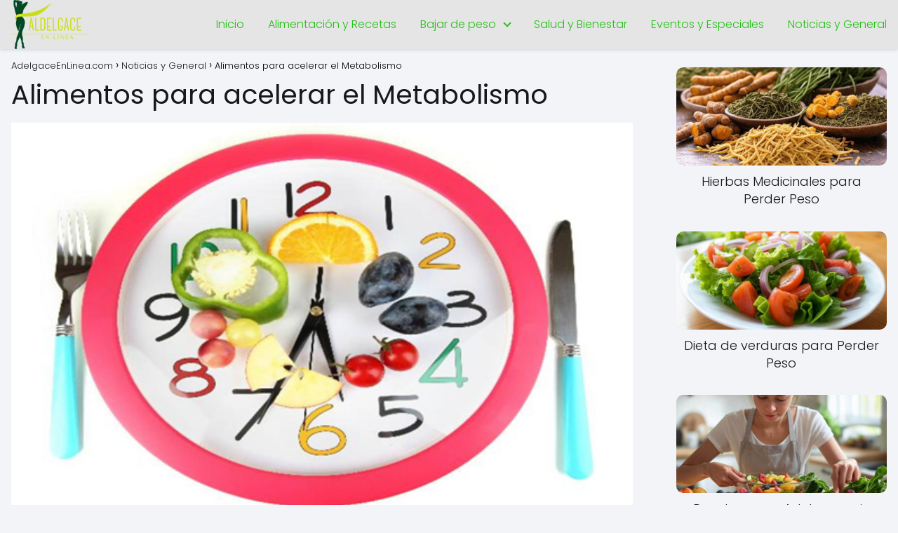

--- FILE ---
content_type: text/html; charset=UTF-8
request_url: https://adelgaceenlinea.com/alimentos-para-acelerar-el-metabolismo/
body_size: 14271
content:
<!DOCTYPE html>

<html lang="es" >
	
<head>
	
<meta charset="UTF-8">
<meta name="viewport" content="width=device-width, initial-scale=1.0, maximum-scale=2.0">
<meta name='robots' content='index, follow, max-image-preview:large, max-snippet:-1, max-video-preview:-1' />

	<!-- This site is optimized with the Yoast SEO plugin v26.7 - https://yoast.com/wordpress/plugins/seo/ -->
	<title>Alimentos para acelerar el Metabolismo</title>
	<link rel="canonical" href="https://adelgaceenlinea.com/alimentos-para-acelerar-el-metabolismo/" />
	<meta property="og:locale" content="es_ES" />
	<meta property="og:type" content="article" />
	<meta property="og:title" content="Alimentos para acelerar el Metabolismo" />
	<meta property="og:description" content="Alimentos para acelerar el Metabolismo – El metabolismo lento en las personas&hellip;" />
	<meta property="og:url" content="https://adelgaceenlinea.com/alimentos-para-acelerar-el-metabolismo/" />
	<meta property="og:site_name" content="AdelgaceEnLinea.com" />
	<meta property="article:published_time" content="2018-07-18T15:30:26+00:00" />
	<meta property="article:modified_time" content="2018-07-24T15:36:26+00:00" />
	<meta property="og:image" content="https://adelgaceenlinea.com/wp-content/uploads/Alimentos-para-acelerar-el-Metabolismo-.png" />
	<meta property="og:image:width" content="550" />
	<meta property="og:image:height" content="351" />
	<meta property="og:image:type" content="image/png" />
	<meta name="author" content="ValeNieto" />
	<meta name="twitter:card" content="summary_large_image" />
	<meta name="twitter:label1" content="Escrito por" />
	<meta name="twitter:data1" content="ValeNieto" />
	<meta name="twitter:label2" content="Tiempo de lectura" />
	<meta name="twitter:data2" content="3 minutos" />
	<script type="application/ld+json" class="yoast-schema-graph">{"@context":"https://schema.org","@graph":[{"@type":"Article","@id":"https://adelgaceenlinea.com/alimentos-para-acelerar-el-metabolismo/#article","isPartOf":{"@id":"https://adelgaceenlinea.com/alimentos-para-acelerar-el-metabolismo/"},"author":{"name":"ValeNieto","@id":"https://www.adelgaceenlinea.com/#/schema/person/72fb19bbebb9d0f5575a68ce77a72399"},"headline":"Alimentos para acelerar el Metabolismo","datePublished":"2018-07-18T15:30:26+00:00","dateModified":"2018-07-24T15:36:26+00:00","mainEntityOfPage":{"@id":"https://adelgaceenlinea.com/alimentos-para-acelerar-el-metabolismo/"},"wordCount":548,"commentCount":0,"publisher":{"@id":"https://www.adelgaceenlinea.com/#organization"},"image":{"@id":"https://adelgaceenlinea.com/alimentos-para-acelerar-el-metabolismo/#primaryimage"},"thumbnailUrl":"https://adelgaceenlinea.com/wp-content/uploads/Alimentos-para-acelerar-el-Metabolismo-.png","keywords":["adelgazar rapido"],"articleSection":["Alimentación y Recetas","Noticias y General","Salud y Bienestar"],"inLanguage":"es","potentialAction":[{"@type":"CommentAction","name":"Comment","target":["https://adelgaceenlinea.com/alimentos-para-acelerar-el-metabolismo/#respond"]}]},{"@type":"WebPage","@id":"https://adelgaceenlinea.com/alimentos-para-acelerar-el-metabolismo/","url":"https://adelgaceenlinea.com/alimentos-para-acelerar-el-metabolismo/","name":"Alimentos para acelerar el Metabolismo","isPartOf":{"@id":"https://www.adelgaceenlinea.com/#website"},"primaryImageOfPage":{"@id":"https://adelgaceenlinea.com/alimentos-para-acelerar-el-metabolismo/#primaryimage"},"image":{"@id":"https://adelgaceenlinea.com/alimentos-para-acelerar-el-metabolismo/#primaryimage"},"thumbnailUrl":"https://adelgaceenlinea.com/wp-content/uploads/Alimentos-para-acelerar-el-Metabolismo-.png","datePublished":"2018-07-18T15:30:26+00:00","dateModified":"2018-07-24T15:36:26+00:00","inLanguage":"es","potentialAction":[{"@type":"ReadAction","target":["https://adelgaceenlinea.com/alimentos-para-acelerar-el-metabolismo/"]}]},{"@type":"ImageObject","inLanguage":"es","@id":"https://adelgaceenlinea.com/alimentos-para-acelerar-el-metabolismo/#primaryimage","url":"https://adelgaceenlinea.com/wp-content/uploads/Alimentos-para-acelerar-el-Metabolismo-.png","contentUrl":"https://adelgaceenlinea.com/wp-content/uploads/Alimentos-para-acelerar-el-Metabolismo-.png","width":550,"height":351},{"@type":"WebSite","@id":"https://www.adelgaceenlinea.com/#website","url":"https://www.adelgaceenlinea.com/","name":"Adelgace en Linea","description":"Transforma tu vida, adelgaza hoy","publisher":{"@id":"https://www.adelgaceenlinea.com/#organization"},"alternateName":"adelgaceenlinea.com","potentialAction":[{"@type":"SearchAction","target":{"@type":"EntryPoint","urlTemplate":"https://www.adelgaceenlinea.com/?s={search_term_string}"},"query-input":{"@type":"PropertyValueSpecification","valueRequired":true,"valueName":"search_term_string"}}],"inLanguage":"es"},{"@type":"Organization","@id":"https://www.adelgaceenlinea.com/#organization","name":"Adelgace en Linea","url":"https://www.adelgaceenlinea.com/","logo":{"@type":"ImageObject","inLanguage":"es","@id":"https://www.adelgaceenlinea.com/#/schema/logo/image/","url":"https://adelgaceenlinea.com/wp-content/uploads/Logo-Adelgace-en-Linea-Yoast.jpg","contentUrl":"https://adelgaceenlinea.com/wp-content/uploads/Logo-Adelgace-en-Linea-Yoast.jpg","width":1200,"height":675,"caption":"Adelgace en Linea"},"image":{"@id":"https://www.adelgaceenlinea.com/#/schema/logo/image/"}},{"@type":"Person","@id":"https://www.adelgaceenlinea.com/#/schema/person/72fb19bbebb9d0f5575a68ce77a72399","name":"ValeNieto","image":{"@type":"ImageObject","inLanguage":"es","@id":"https://www.adelgaceenlinea.com/#/schema/person/image/","url":"https://secure.gravatar.com/avatar/baa103f18c2112af205cf9d52a3287abf4839d4f757e96269253e01d2e2bec5e?s=96&d=wavatar&r=g","contentUrl":"https://secure.gravatar.com/avatar/baa103f18c2112af205cf9d52a3287abf4839d4f757e96269253e01d2e2bec5e?s=96&d=wavatar&r=g","caption":"ValeNieto"},"sameAs":["http://www.adelgaceeenlinea.com"],"url":"https://adelgaceenlinea.com/author/valenieto/"}]}</script>
	<!-- / Yoast SEO plugin. -->


<link rel='dns-prefetch' href='//www.googletagmanager.com' />
<link rel="alternate" type="application/rss+xml" title="AdelgaceEnLinea.com &raquo; Feed" href="https://adelgaceenlinea.com/feed/" />
<link rel="alternate" type="application/rss+xml" title="AdelgaceEnLinea.com &raquo; Feed de los comentarios" href="https://adelgaceenlinea.com/comments/feed/" />
<link rel="alternate" type="application/rss+xml" title="AdelgaceEnLinea.com &raquo; Comentario Alimentos para acelerar el Metabolismo del feed" href="https://adelgaceenlinea.com/alimentos-para-acelerar-el-metabolismo/feed/" />
<link rel="alternate" title="oEmbed (JSON)" type="application/json+oembed" href="https://adelgaceenlinea.com/wp-json/oembed/1.0/embed?url=https%3A%2F%2Fadelgaceenlinea.com%2Falimentos-para-acelerar-el-metabolismo%2F" />
<link rel="alternate" title="oEmbed (XML)" type="text/xml+oembed" href="https://adelgaceenlinea.com/wp-json/oembed/1.0/embed?url=https%3A%2F%2Fadelgaceenlinea.com%2Falimentos-para-acelerar-el-metabolismo%2F&#038;format=xml" />
<style id='wp-img-auto-sizes-contain-inline-css' type='text/css'>
img:is([sizes=auto i],[sizes^="auto," i]){contain-intrinsic-size:3000px 1500px}
/*# sourceURL=wp-img-auto-sizes-contain-inline-css */
</style>

<style id='classic-theme-styles-inline-css' type='text/css'>
/*! This file is auto-generated */
.wp-block-button__link{color:#fff;background-color:#32373c;border-radius:9999px;box-shadow:none;text-decoration:none;padding:calc(.667em + 2px) calc(1.333em + 2px);font-size:1.125em}.wp-block-file__button{background:#32373c;color:#fff;text-decoration:none}
/*# sourceURL=/wp-includes/css/classic-themes.min.css */
</style>
<link rel='stylesheet' id='asap-style-css' href='https://adelgaceenlinea.com/wp-content/themes/adelgaceenlinea/assets/css/main.min.css?ver=02140425' type='text/css' media='all' />
<style id='asap-style-inline-css' type='text/css'>
body {font-family: 'Poppins', sans-serif !important;background: #F3F4F8;font-weight: 300 !important;}h1,h2,h3,h4,h5,h6 {font-family: 'Poppins', sans-serif !important;font-weight: 400;line-height: 1.3;}h1 {color:#181818}h2,h5,h6{color:#181818}h3{color:#181818}h4{color:#181818}.home-categories .article-loop:hover h3,.home-categories .article-loop:hover p {color:#181818 !important;}.grid-container .grid-item h2 {font-family: 'Poppins', sans-serif !important;font-weight: 700;font-size: 25px !important;line-height: 1.3;}.design-3 .grid-container .grid-item h2,.design-3 .grid-container .grid-item h2 {font-size: 25px !important;}.home-categories h2 {font-family: 'Poppins', sans-serif !important;font-weight: 700;font-size: calc(25px - 4px) !important;line-height: 1.3;}.home-categories .featured-post h3 {font-family: 'Poppins', sans-serif !important;font-weight: 700 !important;font-size: 25px !important;line-height: 1.3;}.home-categories .article-loop h3,.home-categories .regular-post h3 {font-family: 'Poppins', sans-serif !important;font-weight: 300 !important;}.home-categories .regular-post h3 {font-size: calc(18px - 1px) !important;}.home-categories .article-loop h3,.design-3 .home-categories .regular-post h3 {font-size: 18px !important;}.article-loop p,.article-loop h2,.article-loop h3,.article-loop h4,.article-loop span.entry-title, .related-posts p,.last-post-sidebar p,.woocommerce-loop-product__title {font-family: 'Poppins', sans-serif !important;font-size: 18px !important;font-weight: 300 !important;}.article-loop-featured p,.article-loop-featured h2,.article-loop-featured h3 {font-family: 'Poppins', sans-serif !important;font-size: 18px !important;font-weight: bold !important;}.article-loop .show-extract p,.article-loop .show-extract span {font-family: 'Poppins', sans-serif !important;font-weight: 300 !important;}.home-categories .content-area .show-extract p {font-size: calc(18px - 2px) !important;}a {color: #c8dd17;}.the-content .post-index span,.des-category .post-index span {font-size:18px;}.the-content .post-index li,.the-content .post-index a,.des-category .post-index li,.des-category .post-index a,.comment-respond > p > span > a,.asap-pros-cons-title span,.asap-pros-cons ul li span,.woocommerce #reviews #comments ol.commentlist li .comment-text p,.woocommerce #review_form #respond p,.woocommerce .comment-reply-title,.woocommerce form .form-row label, .woocommerce-page form .form-row label {font-size: calc(18px - 2px);}.content-tags a,.tagcloud a {border:1px solid #c8dd17;}.content-tags a:hover,.tagcloud a:hover {color: #c8dd1799;}p,.the-content ul li,.the-content ol li,.content-wc ul li.content-wc ol li {color: #181818;font-size: 18px;line-height: 1.6;}.comment-author cite,.primary-sidebar ul li a,.woocommerce ul.products li.product .price,span.asap-author,.content-cluster .show-extract span,.home-categories h2 a {color: #181818;}.comment-body p,#commentform input,#commentform textarea{font-size: calc(18px - 2px);}.social-title,.primary-sidebar ul li a {font-size: calc(18px - 3px);}.breadcrumb a,.breadcrumb span,.woocommerce .woocommerce-breadcrumb {font-size: calc(18px - 5px);}.content-footer p,.content-footer li,.content-footer .widget-bottom-area,.search-header input:not([type=submit]):not([type=radio]):not([type=checkbox]):not([type=file]) {font-size: calc(18px - 4px) !important;}.search-header input:not([type=submit]):not([type=radio]):not([type=checkbox]):not([type=file]) {border:1px solid #21c11326 !important;}h1 {font-size: 38px;}.archive .content-loop h1 {font-size: calc(38px - 2px);}.asap-hero h1 {font-size: 32px;}h2 {font-size: 32px;}h3 {font-size: 28px;}h4 {font-size: 23px;}.site-header,#cookiesbox {background: #e5e5e5;}.site-header-wc a span.count-number {border:1px solid #21c113;}.content-footer {background: #2471a3;}.comment-respond > p,.area-comentarios ol > p,.error404 .content-loop p + p,.search .content-loop .search-home + p {border-bottom:1px solid #c8dd17}.home-categories h2:after {background: #c8dd17}.pagination a,.nav-links a,.woocommerce #respond input#submit,.woocommerce a.button, .woocommerce button.button,.woocommerce input.button,.woocommerce #respond input#submit.alt,.woocommerce a.button.alt,.woocommerce button.button.alt,.woocommerce input.button.alt,.wpcf7-form input.wpcf7-submit,.woocommerce-pagination .page-numbers a,.woocommerce-pagination .page-numbers span {background: #c8dd17;color: #FFFFFF !important;}.woocommerce div.product .woocommerce-tabs ul.tabs li.active {border-bottom: 2px solid #c8dd17;}.pagination a:hover,.nav-links a:hover,.woocommerce-pagination .page-numbers a:hover,.woocommerce-pagination .page-numbers span:hover {background: #c8dd17B3;}.woocommerce-pagination .page-numbers .current {background: #F3F4F8;color: #181818 !important;}.article-loop a span.entry-title{color:#181818 !important;}.article-loop a:hover p,.article-loop a:hover h2,.article-loop a:hover h3,.article-loop a:hover span.entry-title,.home-categories-h2 h2 a:hover {color: #c8dd17 !important;}.article-loop.custom-links a:hover span.entry-title,.asap-loop-horizontal .article-loop a:hover span.entry-title {color: #181818 !important;}#commentform input,#commentform textarea {border: 2px solid #c8dd17;font-weight: 300 !important;}.content-loop,.content-loop-design {max-width: 1400px;}.site-header-content,.site-header-content-top {max-width: 1300px;}.content-footer {max-width: calc(1300px - 32px); }.content-footer-social {background: #2471a31A;}.content-single {max-width: 1400px;}.content-page {max-width: 1400px;}.content-wc {max-width: 980px;}.reply a,.go-top {background: #c8dd17;color: #FFFFFF;}.reply a {border: 2px solid #c8dd17;}#commentform input[type=submit] {background: #c8dd17;color: #FFFFFF;}.site-header a,header,header label,.site-name h1 {color: #21c113;}.content-footer a,.content-footer p,.content-footer .widget-area,.content-footer .widget-content-footer-bottom {color: #FFFFFF;}header .line {background: #21c113;}.site-logo img {max-width: 160px;width:100%;}.content-footer .logo-footer img {max-width: 160px;}.search-header {margin-left: 0px;}.primary-sidebar {width:300px;}p.sidebar-title {font-size:calc(18px + 1px);}.comment-respond > p,.area-comentarios ol > p,.asap-subtitle,.asap-subtitle p {font-size:calc(18px + 2px);}.popular-post-sidebar ol a {color:#181818;font-size:calc(18px - 2px);}.popular-post-sidebar ol li:before,.primary-sidebar div ul li:before {border-color: #c8dd17;}.search-form input[type=submit] {background:#e5e5e5;}.search-form {border:2px solid #c8dd17;}.sidebar-title:after {background:#c8dd17;}.single-nav .nav-prev a:before, .single-nav .nav-next a:before {border-color:#c8dd17;}.single-nav a {color:#181818;font-size:calc(18px - 3px);}.the-content .post-index {border-top:2px solid #c8dd17;}.the-content .post-index #show-table {color:#c8dd17;font-size: calc(18px - 3px);font-weight: 300;}.the-content .post-index .btn-show {font-size: calc(18px - 3px) !important;}.search-header form {width:200px;}.site-header .site-header-wc svg {stroke:#21c113;}.item-featured {color:#FFFFFF;background:#e88330;}.item-new {color:#FFFFFF;background:#e83030;}.asap-style1.asap-popular ol li:before {border:1px solid #181818;}.asap-style2.asap-popular ol li:before {border:2px solid #c8dd17;}.category-filters a.checked .checkbox {background-color: #c8dd17; border-color: #c8dd17;background-image: url('data:image/svg+xml;charset=UTF-8,<svg viewBox="0 0 16 16" fill="%23FFFFFF" xmlns="http://www.w3.org/2000/svg"><path d="M5.5 11.793l-3.646-3.647.708-.707L5.5 10.379l6.646-6.647.708.707-7.354 7.354z"/></svg>');}.category-filters a:hover .checkbox {border-color: #c8dd17;}.design-2 .content-area.latest-post-container,.design-3 .regular-posts {grid-template-columns: repeat(4, 1fr);}.checkbox .check-table svg {stroke:#c8dd17;}.article-content,#commentform input, #commentform textarea,.reply a,.woocommerce #respond input#submit, .woocommerce #respond input#submit.alt,.woocommerce-address-fields__field-wrapper input,.woocommerce-EditAccountForm input,.wpcf7-form input,.wpcf7-form textarea,.wpcf7-form input.wpcf7-submit,.grid-container .grid-item,.design-1 .featured-post-img,.design-1 .regular-post-img,.design-1 .lastest-post-img,.design-2 .featured-post-img,.design-2 .regular-post-img,.design-2 .lastest-post-img,.design-2 .grid-item,.design-2 .grid-item .grid-image-container,.design-2 .regular-post,.home.design-2.asap-box-design .article-loop,.design-3 .featured-post-img,.design-3 .regular-post-img,.design-3 .lastest-post-img {border-radius: 10px !important;}.pagination a, .pagination span, .nav-links a {border-radius:50%;min-width:2.5rem;}.reply a {padding:6px 8px !important;}.asap-icon,.asap-icon-single {border-radius:50%;}.asap-icon{margin-right:1px;padding:.6rem !important;}.content-footer-social {border-top-left-radius:10px;border-top-right-radius:10px;}.item-featured,.item-new,.average-rating-loop {border-radius:2px;}.content-item-category > span {border-top-left-radius: 3px;border-top-right-radius: 3px;}.woocommerce span.onsale,.woocommerce a.button,.woocommerce button.button, .woocommerce input.button, .woocommerce a.button.alt, .woocommerce button.button.alt, .woocommerce input.button.alt,.product-gallery-summary .quantity input,#add_payment_method table.cart input,.woocommerce-cart table.cart input, .woocommerce-checkout table.cart input,.woocommerce div.product form.cart .variations select {border-radius:2rem !important;}.search-home input {border-radius:2rem !important;padding: 0.875rem 1.25rem !important;}.search-home button.s-btn {margin-right:1.25rem !important;}#cookiesbox p,#cookiesbox a {color: #21c113;}#cookiesbox button {background: #21c113;color:#e5e5e5;}@media (max-width: 1050px) and (min-width:481px) {.article-loop-featured .article-image-featured {border-radius: 10px !important;}}@media (min-width:1050px) { #autocomplete-results {border-radius:3px;}ul.sub-menu,ul.sub-menu li {border-radius:10px;}.search-header input {border-radius:2rem !important;padding: 0 3 0 .85rem !important;}.search-header button.s-btn {width:2.65rem !important;}.site-header .asap-icon svg { stroke: #21c113 !important;}.home .content-loop {padding-top: 1.75rem;}}@media (min-width:1050px) {.content-footer {border-top-left-radius:10px;border-top-right-radius:10px;}}.article-content {height:196px;}.content-thin .content-cluster .article-content {height:160px !important;}.last-post-sidebar .article-content {height: 140px;margin-bottom: 8px}.related-posts .article-content {height: 120px;}.asap-box-design .related-posts .article-content {min-height:120px !important;}.asap-box-design .content-thin .content-cluster .article-content {heigth:160px !important;min-height:160px !important;}@media (max-width:1050px) { .last-post-sidebar .article-content,.related-posts .article-content {height: 150px !important}}@media (max-width: 480px) {.article-content {height: 180px}}@media (min-width:480px){.asap-box-design .article-content:not(.asap-box-design .last-post-sidebar .article-content) {min-height:196px;}.asap-loop-horizontal .content-thin .asap-columns-1 .content-cluster .article-image,.asap-loop-horizontal .content-thin .asap-columns-1 .content-cluster .article-content {height:100% !important;}.asap-loop-horizontal .asap-columns-1 .article-image:not(.asap-loop-horizontal .last-post-sidebar .asap-columns-1 .article-image), .asap-loop-horizontal .asap-columns-1 .article-content:not(.asap-loop-horizontal .last-post-sidebar .asap-columns-1 .article-content) {height:100% !important;}.asap-loop-horizontal .asap-columns-2 .article-image,.asap-loop-horizontal .asap-columns-2 .article-content,.asap-loop-horizontal .content-thin .asap-columns-2 .content-cluster .article-image,.asap-loop-horizontal .content-thin .asap-columns-2 .content-cluster .article-content {min-height:140px !important;height:100% !important;}.asap-loop-horizontal .asap-columns-3 .article-image,.asap-loop-horizontal .asap-columns-3 .article-content,.asap-loop-horizontal .content-thin .asap-columns-3 .content-cluster .article-image,.asap-loop-horizontal .content-thin .asap-columns-3 .content-cluster .article-content {min-height:120px !important;height:100% !important;}.asap-loop-horizontal .asap-columns-4 .article-image,.asap-loop-horizontal .asap-columns-4 .article-content,.asap-loop-horizontal .content-thin .asap-columns-4 .content-cluster .article-image,.asap-loop-horizontal .content-thin .asap-columns-4.content-cluster .article-content {min-height:100px !important;height:100% !important;}.asap-loop-horizontal .asap-columns-5 .article-image,.asap-loop-horizontal .asap-columns-5 .article-content,.asap-loop-horizontal .content-thin .asap-columns-5 .content-cluster .article-image,.asap-loop-horizontal .content-thin .asap-columns-5 .content-cluster .article-content {min-height:90px !important;height:100% !important;}}.article-loop .article-image,.article-loop a p,.article-loop img,.article-image-featured,input,textarea,a { transition:all .2s; }.article-loop:hover .article-image,.article-loop:hover img{transform:scale(1.05) }.the-content .post-index ul,.the-content .post-index ol {list-style: none;}.the-content .post-index li {margin-left: 14px !important;}.the-content .post-index .classh3, {margin-left:36px !important;}@media(max-width: 480px) {h1, .archive .content-loop h1 {font-size: calc(38px - 8px);}.asap-hero h1 {font-size: calc(32px - 8px);}h2 {font-size: calc(32px - 4px);}h3 {font-size: calc(28px - 4px);}.article-loop-featured .article-image-featured {border-radius: 10px !important;}}@media(min-width:1050px) {.content-thin {width: calc(95% - 300px);}#menu>ul {font-size: calc(18px - 2px);} #menu ul .menu-item-has-children:after {border: solid #21c113;border-width: 0 2px 2px 0;}}@media(max-width:1050px) {#menu ul li .sub-menu li a:hover { color:#c8dd17 !important;}#menu ul>li ul>li>a{font-size: calc(18px - 2px);}} .asap-box-design .last-post-sidebar .article-content { min-height:140px;}.asap-box-design .last-post-sidebar .article-loop {margin-bottom:.85rem !important;} .asap-box-design .last-post-sidebar article:last-child { margin-bottom:2rem !important;}.the-content ul:not(#index-table) li::marker {color: #c8dd17;}.the-content ol:not(.post-index ol) > li::before {content: counter(li);counter-increment: li;left: -1.5em;top: 65%;color:#FFFFFF;background: #c8dd17;height: 1.4em;min-width: 1.22em;padding: 1px 1px 1px 2px;border-radius: 6px;border: 1px solid #c8dd17;line-height: 1.5em;font-size: 22px;text-align: center;font-weight: normal;float: left !important;margin-right: 14px;margin-top: 8px;}.the-content ol:not(.post-index ol) {counter-reset: li;list-style: none;padding: 0;margin-bottom: 2rem;text-shadow: 0 1px 0 rgb(255 255 255 / 50%);}.the-content ol:not(.post-index ol) > li {position: relative;display: block;padding: 0.5rem 0 0;margin: 0.5rem 0 1rem !important;border-radius: 10px;text-decoration: none;margin-left: 2px;}.asap-date-loop {font-size: calc(18px - 5px) !important;text-align:center;}.sticky {top: 22px !important;}.the-content h2:before,.the-content h2 span:before{margin-top: -20px;height: 20px;}header {position:relative !important;}@media (max-width: 1050px) {.content-single,.content-page {padding-top: 0 !important;}.content-loop {padding: 2rem;}.author .content-loop, .category .content-loop {padding: 1rem 2rem 2rem 2rem;}}.content-footer {padding:0;}.content-footer p {margin-bottom:0 !important;}.content-footer .widget-area,.content-footer .widget-bottom-area {margin-bottom: 0rem;padding:1rem;}.content-footer li:first-child:before {content: '';padding: 0;}.content-footer li:before {content: '|';padding: 0 7px 0 5px;color: #fff;opacity: .4;}.content-footer li {list-style-type: none;display: inline;font-size: 15px;}.content-footer .widget-title,.content-footer .widget-bottom-title {display: none;}.content-footer {background: #2471a3;}.content-footer-social {max-width: calc(1300px - 32px);} .asap-box-design .the-content .post-index { background:#F3F4F8 !important;}.asap-box-design .asap-user-comment-text {background:#F3F4F8;}.asap-box-design .asap-user-comment-text:before {border-bottom: 8px solid #F3F4F8;}@media(max-width:1050px){.content-cluster {padding: 0.5rem 0 0 !important;}}.asap-box-design .asap-show-desc .asap-box-container {flex-direction:column;justify-content:flex-start !important;align-items: flex-start !important;padding:1.5rem;}.asap-box-design .asap-show-desc .asap-box-container .show-extract span {margin-top:6px;margin-bottom:0 !important;}.asap-box-design .article-loop.asap-show-desc span.entry-title {text-align:left !important;padding:0 !important;margin-bottom: 8px !important;padding: 0 10px 0 0 !important;}.asap-box-design .asap-content-box .the-content {padding-top: 0 !important;}.asap-box-design .asap-content-box .post-thumbnail {margin-bottom: 1.5rem !important;}@media (max-width: 1050px) {header label {width: 64px;height: 64px;position: fixed;padding:0;right: 1.5rem;bottom: 6rem;border-radius: 50%;-webkit-box-shadow: 0px 4px 8px 0px rgba(0,0,0,0.5);box-shadow: 0px 4px 8px 0px rgba(0,0,0,0.5);background-color: #fff;-webkit-transition: 300ms ease all;transition: 300ms ease all;z-index:101;display: flex; align-items: center;}.site-header-content {justify-content: center;}.line {background:#282828 !important;}.circle {margin:0 auto;width: 24px;height: 24px;}#menu {top:0;margin-top:0;}}.search-header input {background:#FFFFFF !important;}.search-header button.s-btn,.search-header input::placeholder {color: #484848 !important;opacity:1 !important;}.search-header button.s-btn:hover {opacity:.7 !important;}.search-header input:not([type=submit]):not([type=radio]):not([type=checkbox]):not([type=file]) {border-color: #FFFFFF !important;}@media(min-width:768px) {.design-1 .grid-container .grid-item.item-2 h2,.design-1 .grid-container .grid-item.item-4 h2 {font-size: calc(25px - 8px) !important;}}@media (max-width: 768px) {.woocommerce ul.products[class*="columns-"] li.product,.woocommerce-page ul.products[class*="columns-"] li.product {width: 50% !important;}}
/*# sourceURL=asap-style-inline-css */
</style>
<script type="8107de19346c69c3ba9dfcbb-text/javascript" src="https://adelgaceenlinea.com/wp-includes/js/jquery/jquery.min.js?ver=3.7.1" id="jquery-core-js"></script>
<script type="8107de19346c69c3ba9dfcbb-text/javascript" src="https://adelgaceenlinea.com/wp-includes/js/jquery/jquery-migrate.min.js?ver=3.4.1" id="jquery-migrate-js"></script>

<!-- Fragmento de código de la etiqueta de Google (gtag.js) añadida por Site Kit -->
<!-- Fragmento de código de Google Analytics añadido por Site Kit -->
<script type="8107de19346c69c3ba9dfcbb-text/javascript" src="https://www.googletagmanager.com/gtag/js?id=GT-MJM96NZ" id="google_gtagjs-js" async></script>
<script type="8107de19346c69c3ba9dfcbb-text/javascript" id="google_gtagjs-js-after">
/* <![CDATA[ */
window.dataLayer = window.dataLayer || [];function gtag(){dataLayer.push(arguments);}
gtag("set","linker",{"domains":["adelgaceenlinea.com"]});
gtag("js", new Date());
gtag("set", "developer_id.dZTNiMT", true);
gtag("config", "GT-MJM96NZ");
//# sourceURL=google_gtagjs-js-after
/* ]]> */
</script>

<link rel='shortlink' href='https://adelgaceenlinea.com/?p=8982' />

	<style>
/* Estilos base */
.woocommerce-tabs .enlazatom-content {margin-top:3rem !important;}
.enlazatom-content {margin-bottom:3rem;margin-top:1rem;}
.enlazatom-content div.enlazatom-a-plane {margin:16px 0;}
.enlazatom-show-plane {margin-top: 22px;margin-bottom: 22px;}
.enlazatom-show-plane div {display: inline !important;}
.enlazatom-show-plane span, span.enlazatom-title-box {font-weight: bold;}
.enlazatom-title-box {font-weight:bold;margin-bottom:16px !important;display: block;}

/* Estilos base de enlaces */
.enlazatom-show-box span, .enlazatom-show-plane span, .enlazatom-show-plane a, 
.enlazatom-a-plane a, span.enlazatom-title-box, a.enlazatom-a-plane {
	font-size:17px;
	word-break: break-word;
}

.enlazatom-show-box {
	background:#fafafa !important;
	color:#181818 !important;
	border-radius:5px !important;
	display:flex;
	overflow:hidden !important;
	margin-bottom:22px;
	align-items: center;
	padding:0 1rem 0 0;
	line-height:1.4;
	position:relative;
	text-decoration:none !important;
	transition: all 0.3s ease;
	box-shadow:0 2px 4px rgba(0,0,0,15%);	padding-right:90px !important;}

.enlazatom-show-box:hover {
	background:#fafafaB3 !important;
	text-decoration:none;
}

.enlazatom-show-box span {padding:20px;}

.enlazatom-show-box img {
	max-width:100px;
	border:none !important;
	margin-right:5px;
}

/* Botón CTA */
.enlazatom-show-box div.btn {
	background:#eaeaea !important;
	border: none;
	font-weight: 700;
	width: 80px;
	height: 100%;
	min-height:60px;
	position: absolute;
	right: 0;
	top: 0;
	text-align:center;
	display: flex;
	align-items: center;
	justify-content: center;
}

.enlazatom-show-box:hover div.btn {
	background:#eaeaeaB3 !important;
}

.chevron::before {
	border-style: solid;
	border-width: 0.25em 0.25em 0 0;
	content: '';
	display: inline-block;
	height: 0.45em;
	position: relative;
	transform: rotate(-45deg);
	width: 0.45em;
	margin-left:-2px;
	color:#181818 !important;
}

.chevron.right:before {
	left: 0;
	transform: rotate(45deg);
}

/* ========================================
   ESTILO: CARD VERTICAL
   ======================================== */
/* Grid para las cards */
.enlazatom-content.enlazatom-grid-cards {
	display: grid;
	grid-template-columns: repeat(3, 1fr);
	gap: 24px;
	margin-bottom: 3rem;
}

.enlazatom-show-box.enlazatom-style-card {
	flex-direction: column;
	max-width: 100%;
	width: 100%;
	padding: 0 !important;
	transition: transform 0.3s ease, box-shadow 0.3s ease;
}

.enlazatom-show-box.enlazatom-style-card:hover {
	transform: translateY(-5px);
	box-shadow: 0 10px 25px rgba(0,0,0,0.2) !important;
}

.enlazatom-show-box.enlazatom-style-card img {
	max-width: 100%;
	width: 100%;
	height: 200px;
	object-fit: cover;
	margin: 0 !important;
	border-radius: 5px 5px 0 0;
}

.enlazatom-show-box.enlazatom-style-card span {
	padding: 20px;
	text-align: center;
	flex: 1;
	display: block;
}

.enlazatom-show-box.enlazatom-style-card div.btn {
	position: relative;
	width: 100%;
	height: 50px;
	min-height: 50px;
	border-radius: 0 0 5px 5px;
	font-size: 14px;
	display: flex !important;
	align-items: center;
	justify-content: center;
	gap: 8px;
	padding: 0 20px;
}

.enlazatom-show-box.enlazatom-style-card div.btn::before {
	content: 'Ver más';
	font-weight: 600;
}

.enlazatom-show-box.enlazatom-style-card div.btn .chevron {
	display: none; /* Ocultar chevron en Card Vertical */
}

/* ========================================
   ESTILO: MODERN BADGE
   ======================================== */
.enlazatom-show-box.enlazatom-style-badge {
	padding: 24px !important;
	border-left: 5px solid #eaeaea;
	position: relative;
	overflow: visible !important;
	transition: all 0.3s ease;
	background: linear-gradient(135deg, #fafafa 0%, #fafafaE6 100%) !important;
}

.enlazatom-show-box.enlazatom-style-badge::before {
	content: '★ Relacionado';
	position: absolute;
	top: 12px;
	right: 12px;
	background: #eaeaea;
	color: #181818;
	padding: 5px 14px;
	border-radius: 20px;
	font-size: 11px;
	font-weight: bold;
	text-transform: uppercase;
	letter-spacing: 0.8px;
}

.enlazatom-show-box.enlazatom-style-badge:hover {
	border-left-width: 8px;
	padding-left: 21px !important;
	box-shadow: 0 6px 16px rgba(0,0,0,0.15) !important;
}

.enlazatom-show-box.enlazatom-style-badge img {
	width: 90px;
	height: 90px;
	border-radius: 50%;
	object-fit: cover;
	border: 3px solid #eaeaea;
	margin-right: 15px !important;
}

.enlazatom-show-box.enlazatom-style-badge span {
	padding-right: 120px; /* Espacio para el badge */
}

.enlazatom-show-box.enlazatom-style-badge div.btn {
	display: none !important; /* Badge no usa botón tradicional */
}

/* Responsive */
@media (max-width:768px) {
	.enlazatom-disable-image-mobile img, 
	.enlazatom-disable-cta-mobile .btn {
		display:none !important;
	}
	.enlazatom-show-box.enlazatom-disable-cta-mobile {
		padding-right: 20px !important;
	}
	/* Grid cards responsive: 1 columna en mobile */
	.enlazatom-content.enlazatom-grid-cards {
		grid-template-columns: 1fr;
	}
	.enlazatom-show-box.enlazatom-style-card {
		max-width: 100%;
	}
	.enlazatom-show-box.enlazatom-style-badge span {
		padding-right: 20px;
	}
	.enlazatom-show-box.enlazatom-style-badge::before {
		position: static;
		display: block;
		margin-bottom: 10px;
		width: fit-content;
	}
}

@media (min-width:769px) and (max-width:1024px) {
	/* Tablets: reducir a 2 columnas si tiene más */
	.enlazatom-content.enlazatom-grid-cards {
		grid-template-columns: repeat(2, 1fr);
	}
}
</style>

		<meta name="generator" content="Site Kit by Google 1.170.0" /><meta name="theme-color" content="#e5e5e5"><link rel="preload" as="image" href="https://adelgaceenlinea.com/wp-content/uploads/Alimentos-para-acelerar-el-Metabolismo-.png" imagesrcset="https://adelgaceenlinea.com/wp-content/uploads/Alimentos-para-acelerar-el-Metabolismo-.png 550w, https://adelgaceenlinea.com/wp-content/uploads/Alimentos-para-acelerar-el-Metabolismo--300x191.png 300w, https://adelgaceenlinea.com/wp-content/uploads/Alimentos-para-acelerar-el-Metabolismo--308x197.png 308w" imagesizes="(max-width: 550px) 100vw, 550px" /><style>@font-face {
            font-family: "Poppins";
            font-style: normal;
            font-weight: 300;
            src: local(""),
            url("https://adelgaceenlinea.com/wp-content/themes/adelgaceenlinea/assets/fonts/poppins-300.woff2") format("woff2"),
            url("https://adelgaceenlinea.com/wp-content/themes/adelgaceenlinea/assets/fonts/poppins-300.woff") format("woff");
            font-display: swap;
        } @font-face {
            font-family: "Poppins";
            font-style: normal;
            font-weight: 700;
            src: local(""),
            url("https://adelgaceenlinea.com/wp-content/themes/adelgaceenlinea/assets/fonts/poppins-700.woff2") format("woff2"),
            url("https://adelgaceenlinea.com/wp-content/themes/adelgaceenlinea/assets/fonts/poppins-700.woff") format("woff");
            font-display: swap;
        } @font-face {
            font-family: "Poppins";
            font-style: normal;
            font-weight: 400;
            src: local(""),
            url("https://adelgaceenlinea.com/wp-content/themes/adelgaceenlinea/assets/fonts/poppins-400.woff2") format("woff2"),
            url("https://adelgaceenlinea.com/wp-content/themes/adelgaceenlinea/assets/fonts/poppins-400.woff") format("woff");
            font-display: swap;
        } </style>


    <!-- Schema: Organization -->
    
        <script type="application/ld+json">
    	{"@context":"http:\/\/schema.org","@type":"Organization","name":"AdelgaceEnLinea.com","alternateName":"Transforma tu vida, adelgaza hoy","url":"https:\/\/adelgaceenlinea.com","logo":"https:\/\/adelgaceenlinea.com\/wp-content\/uploads\/cropped-Logo-Adelgace-en-Linea-110x70-1.png"}    </script>
    

    <!-- Schema: Article -->
                    <script type="application/ld+json">
            {"@context":"https:\/\/schema.org","@type":"Article","mainEntityOfPage":{"@type":"WebPage","@id":"https:\/\/adelgaceenlinea.com\/alimentos-para-acelerar-el-metabolismo\/"},"headline":"Alimentos para acelerar el Metabolismo","image":{"@type":"ImageObject","url":"https:\/\/adelgaceenlinea.com\/wp-content\/uploads\/Alimentos-para-acelerar-el-Metabolismo-.png"},"author":{"@type":"Person","name":"ValeNieto","sameAs":"https:\/\/adelgaceenlinea.com\/author\/valenieto\/"},"publisher":{"@type":"Organization","name":"AdelgaceEnLinea.com","logo":{"@type":"ImageObject","url":"https:\/\/adelgaceenlinea.com\/wp-content\/uploads\/cropped-Logo-Adelgace-en-Linea-110x70-1.png"}},"datePublished":"2018-07-18T10:30:26-05:00","dateModified":"2018-07-24T10:36:26-05:00"}        </script>
    


    <!-- Schema: Search -->
    
            <script type="application/ld+json">
            {"@context":"https:\/\/schema.org","@type":"WebSite","url":"https:\/\/adelgaceenlinea.com","potentialAction":{"@type":"SearchAction","target":{"@type":"EntryPoint","urlTemplate":"https:\/\/adelgaceenlinea.com\/?s={s}"},"query-input":"required name=s"}}        </script>
    



    <!-- Schema: Video -->
    
<meta name="generator" content="Elementor 3.34.1; features: e_font_icon_svg, additional_custom_breakpoints; settings: css_print_method-external, google_font-enabled, font_display-swap">
			<style>
				.e-con.e-parent:nth-of-type(n+4):not(.e-lazyloaded):not(.e-no-lazyload),
				.e-con.e-parent:nth-of-type(n+4):not(.e-lazyloaded):not(.e-no-lazyload) * {
					background-image: none !important;
				}
				@media screen and (max-height: 1024px) {
					.e-con.e-parent:nth-of-type(n+3):not(.e-lazyloaded):not(.e-no-lazyload),
					.e-con.e-parent:nth-of-type(n+3):not(.e-lazyloaded):not(.e-no-lazyload) * {
						background-image: none !important;
					}
				}
				@media screen and (max-height: 640px) {
					.e-con.e-parent:nth-of-type(n+2):not(.e-lazyloaded):not(.e-no-lazyload),
					.e-con.e-parent:nth-of-type(n+2):not(.e-lazyloaded):not(.e-no-lazyload) * {
						background-image: none !important;
					}
				}
			</style>
			
	<style>
/* Estilos base */
.woocommerce-tabs .enlazatom-content {margin-top:3rem !important;}
.enlazatom-content {margin-bottom:3rem;margin-top:1rem;}
.enlazatom-content div.enlazatom-a-plane {margin:16px 0;}
.enlazatom-show-plane {margin-top: 22px;margin-bottom: 22px;}
.enlazatom-show-plane div {display: inline !important;}
.enlazatom-show-plane span, span.enlazatom-title-box {font-weight: bold;}
.enlazatom-title-box {font-weight:bold;margin-bottom:16px !important;display: block;}

/* Estilos base de enlaces */
.enlazatom-show-box span, .enlazatom-show-plane span, .enlazatom-show-plane a, 
.enlazatom-a-plane a, span.enlazatom-title-box, a.enlazatom-a-plane {
	font-size:17px;
	word-break: break-word;
}

.enlazatom-show-box {
	background:#fafafa !important;
	color:#181818 !important;
	border-radius:5px !important;
	display:flex;
	overflow:hidden !important;
	margin-bottom:22px;
	align-items: center;
	padding:0 1rem 0 0;
	line-height:1.4;
	position:relative;
	text-decoration:none !important;
	transition: all 0.3s ease;
	box-shadow:0 2px 4px rgba(0,0,0,15%);	padding-right:90px !important;}

.enlazatom-show-box:hover {
	background:#fafafaB3 !important;
	text-decoration:none;
}

.enlazatom-show-box span {padding:20px;}

.enlazatom-show-box img {
	max-width:100px;
	border:none !important;
	margin-right:5px;
}

/* Botón CTA */
.enlazatom-show-box div.btn {
	background:#eaeaea !important;
	border: none;
	font-weight: 700;
	width: 80px;
	height: 100%;
	min-height:60px;
	position: absolute;
	right: 0;
	top: 0;
	text-align:center;
	display: flex;
	align-items: center;
	justify-content: center;
}

.enlazatom-show-box:hover div.btn {
	background:#eaeaeaB3 !important;
}

.chevron::before {
	border-style: solid;
	border-width: 0.25em 0.25em 0 0;
	content: '';
	display: inline-block;
	height: 0.45em;
	position: relative;
	transform: rotate(-45deg);
	width: 0.45em;
	margin-left:-2px;
	color:#181818 !important;
}

.chevron.right:before {
	left: 0;
	transform: rotate(45deg);
}

/* ========================================
   ESTILO: CARD VERTICAL
   ======================================== */
/* Grid para las cards */
.enlazatom-content.enlazatom-grid-cards {
	display: grid;
	grid-template-columns: repeat(3, 1fr);
	gap: 24px;
	margin-bottom: 3rem;
}

.enlazatom-show-box.enlazatom-style-card {
	flex-direction: column;
	max-width: 100%;
	width: 100%;
	padding: 0 !important;
	transition: transform 0.3s ease, box-shadow 0.3s ease;
}

.enlazatom-show-box.enlazatom-style-card:hover {
	transform: translateY(-5px);
	box-shadow: 0 10px 25px rgba(0,0,0,0.2) !important;
}

.enlazatom-show-box.enlazatom-style-card img {
	max-width: 100%;
	width: 100%;
	height: 200px;
	object-fit: cover;
	margin: 0 !important;
	border-radius: 5px 5px 0 0;
}

.enlazatom-show-box.enlazatom-style-card span {
	padding: 20px;
	text-align: center;
	flex: 1;
	display: block;
}

.enlazatom-show-box.enlazatom-style-card div.btn {
	position: relative;
	width: 100%;
	height: 50px;
	min-height: 50px;
	border-radius: 0 0 5px 5px;
	font-size: 14px;
	display: flex !important;
	align-items: center;
	justify-content: center;
	gap: 8px;
	padding: 0 20px;
}

.enlazatom-show-box.enlazatom-style-card div.btn::before {
	content: 'Ver más';
	font-weight: 600;
}

.enlazatom-show-box.enlazatom-style-card div.btn .chevron {
	display: none; /* Ocultar chevron en Card Vertical */
}

/* ========================================
   ESTILO: MODERN BADGE
   ======================================== */
.enlazatom-show-box.enlazatom-style-badge {
	padding: 24px !important;
	border-left: 5px solid #eaeaea;
	position: relative;
	overflow: visible !important;
	transition: all 0.3s ease;
	background: linear-gradient(135deg, #fafafa 0%, #fafafaE6 100%) !important;
}

.enlazatom-show-box.enlazatom-style-badge::before {
	content: '★ Relacionado';
	position: absolute;
	top: 12px;
	right: 12px;
	background: #eaeaea;
	color: #181818;
	padding: 5px 14px;
	border-radius: 20px;
	font-size: 11px;
	font-weight: bold;
	text-transform: uppercase;
	letter-spacing: 0.8px;
}

.enlazatom-show-box.enlazatom-style-badge:hover {
	border-left-width: 8px;
	padding-left: 21px !important;
	box-shadow: 0 6px 16px rgba(0,0,0,0.15) !important;
}

.enlazatom-show-box.enlazatom-style-badge img {
	width: 90px;
	height: 90px;
	border-radius: 50%;
	object-fit: cover;
	border: 3px solid #eaeaea;
	margin-right: 15px !important;
}

.enlazatom-show-box.enlazatom-style-badge span {
	padding-right: 120px; /* Espacio para el badge */
}

.enlazatom-show-box.enlazatom-style-badge div.btn {
	display: none !important; /* Badge no usa botón tradicional */
}

/* Responsive */
@media (max-width:768px) {
	.enlazatom-disable-image-mobile img, 
	.enlazatom-disable-cta-mobile .btn {
		display:none !important;
	}
	.enlazatom-show-box.enlazatom-disable-cta-mobile {
		padding-right: 20px !important;
	}
	/* Grid cards responsive: 1 columna en mobile */
	.enlazatom-content.enlazatom-grid-cards {
		grid-template-columns: 1fr;
	}
	.enlazatom-show-box.enlazatom-style-card {
		max-width: 100%;
	}
	.enlazatom-show-box.enlazatom-style-badge span {
		padding-right: 20px;
	}
	.enlazatom-show-box.enlazatom-style-badge::before {
		position: static;
		display: block;
		margin-bottom: 10px;
		width: fit-content;
	}
}

@media (min-width:769px) and (max-width:1024px) {
	/* Tablets: reducir a 2 columnas si tiene más */
	.enlazatom-content.enlazatom-grid-cards {
		grid-template-columns: repeat(2, 1fr);
	}
}
</style>

		
	<style>
/* Estilos base */
.woocommerce-tabs .enlazatom-content {margin-top:3rem !important;}
.enlazatom-content {margin-bottom:3rem;margin-top:1rem;}
.enlazatom-content div.enlazatom-a-plane {margin:16px 0;}
.enlazatom-show-plane {margin-top: 22px;margin-bottom: 22px;}
.enlazatom-show-plane div {display: inline !important;}
.enlazatom-show-plane span, span.enlazatom-title-box {font-weight: bold;}
.enlazatom-title-box {font-weight:bold;margin-bottom:16px !important;display: block;}

/* Estilos base de enlaces */
.enlazatom-show-box span, .enlazatom-show-plane span, .enlazatom-show-plane a, 
.enlazatom-a-plane a, span.enlazatom-title-box, a.enlazatom-a-plane {
	font-size:17px;
	word-break: break-word;
}

.enlazatom-show-box {
	background:#fafafa !important;
	color:#181818 !important;
	border-radius:5px !important;
	display:flex;
	overflow:hidden !important;
	margin-bottom:22px;
	align-items: center;
	padding:0 1rem 0 0;
	line-height:1.4;
	position:relative;
	text-decoration:none !important;
	transition: all 0.3s ease;
	box-shadow:0 2px 4px rgba(0,0,0,15%);	padding-right:90px !important;}

.enlazatom-show-box:hover {
	background:#fafafaB3 !important;
	text-decoration:none;
}

.enlazatom-show-box span {padding:20px;}

.enlazatom-show-box img {
	max-width:100px;
	border:none !important;
	margin-right:5px;
}

/* Botón CTA */
.enlazatom-show-box div.btn {
	background:#eaeaea !important;
	border: none;
	font-weight: 700;
	width: 80px;
	height: 100%;
	min-height:60px;
	position: absolute;
	right: 0;
	top: 0;
	text-align:center;
	display: flex;
	align-items: center;
	justify-content: center;
}

.enlazatom-show-box:hover div.btn {
	background:#eaeaeaB3 !important;
}

.chevron::before {
	border-style: solid;
	border-width: 0.25em 0.25em 0 0;
	content: '';
	display: inline-block;
	height: 0.45em;
	position: relative;
	transform: rotate(-45deg);
	width: 0.45em;
	margin-left:-2px;
	color:#181818 !important;
}

.chevron.right:before {
	left: 0;
	transform: rotate(45deg);
}

/* ========================================
   ESTILO: CARD VERTICAL
   ======================================== */
/* Grid para las cards */
.enlazatom-content.enlazatom-grid-cards {
	display: grid;
	grid-template-columns: repeat(3, 1fr);
	gap: 24px;
	margin-bottom: 3rem;
}

.enlazatom-show-box.enlazatom-style-card {
	flex-direction: column;
	max-width: 100%;
	width: 100%;
	padding: 0 !important;
	transition: transform 0.3s ease, box-shadow 0.3s ease;
}

.enlazatom-show-box.enlazatom-style-card:hover {
	transform: translateY(-5px);
	box-shadow: 0 10px 25px rgba(0,0,0,0.2) !important;
}

.enlazatom-show-box.enlazatom-style-card img {
	max-width: 100%;
	width: 100%;
	height: 200px;
	object-fit: cover;
	margin: 0 !important;
	border-radius: 5px 5px 0 0;
}

.enlazatom-show-box.enlazatom-style-card span {
	padding: 20px;
	text-align: center;
	flex: 1;
	display: block;
}

.enlazatom-show-box.enlazatom-style-card div.btn {
	position: relative;
	width: 100%;
	height: 50px;
	min-height: 50px;
	border-radius: 0 0 5px 5px;
	font-size: 14px;
	display: flex !important;
	align-items: center;
	justify-content: center;
	gap: 8px;
	padding: 0 20px;
}

.enlazatom-show-box.enlazatom-style-card div.btn::before {
	content: 'Ver más';
	font-weight: 600;
}

.enlazatom-show-box.enlazatom-style-card div.btn .chevron {
	display: none; /* Ocultar chevron en Card Vertical */
}

/* ========================================
   ESTILO: MODERN BADGE
   ======================================== */
.enlazatom-show-box.enlazatom-style-badge {
	padding: 24px !important;
	border-left: 5px solid #eaeaea;
	position: relative;
	overflow: visible !important;
	transition: all 0.3s ease;
	background: linear-gradient(135deg, #fafafa 0%, #fafafaE6 100%) !important;
}

.enlazatom-show-box.enlazatom-style-badge::before {
	content: '★ Relacionado';
	position: absolute;
	top: 12px;
	right: 12px;
	background: #eaeaea;
	color: #181818;
	padding: 5px 14px;
	border-radius: 20px;
	font-size: 11px;
	font-weight: bold;
	text-transform: uppercase;
	letter-spacing: 0.8px;
}

.enlazatom-show-box.enlazatom-style-badge:hover {
	border-left-width: 8px;
	padding-left: 21px !important;
	box-shadow: 0 6px 16px rgba(0,0,0,0.15) !important;
}

.enlazatom-show-box.enlazatom-style-badge img {
	width: 90px;
	height: 90px;
	border-radius: 50%;
	object-fit: cover;
	border: 3px solid #eaeaea;
	margin-right: 15px !important;
}

.enlazatom-show-box.enlazatom-style-badge span {
	padding-right: 120px; /* Espacio para el badge */
}

.enlazatom-show-box.enlazatom-style-badge div.btn {
	display: none !important; /* Badge no usa botón tradicional */
}

/* Responsive */
@media (max-width:768px) {
	.enlazatom-disable-image-mobile img, 
	.enlazatom-disable-cta-mobile .btn {
		display:none !important;
	}
	.enlazatom-show-box.enlazatom-disable-cta-mobile {
		padding-right: 20px !important;
	}
	/* Grid cards responsive: 1 columna en mobile */
	.enlazatom-content.enlazatom-grid-cards {
		grid-template-columns: 1fr;
	}
	.enlazatom-show-box.enlazatom-style-card {
		max-width: 100%;
	}
	.enlazatom-show-box.enlazatom-style-badge span {
		padding-right: 20px;
	}
	.enlazatom-show-box.enlazatom-style-badge::before {
		position: static;
		display: block;
		margin-bottom: 10px;
		width: fit-content;
	}
}

@media (min-width:769px) and (max-width:1024px) {
	/* Tablets: reducir a 2 columnas si tiene más */
	.enlazatom-content.enlazatom-grid-cards {
		grid-template-columns: repeat(2, 1fr);
	}
}
</style>

		
	<style>
/* Estilos base */
.woocommerce-tabs .enlazatom-content {margin-top:3rem !important;}
.enlazatom-content {margin-bottom:3rem;margin-top:1rem;}
.enlazatom-content div.enlazatom-a-plane {margin:16px 0;}
.enlazatom-show-plane {margin-top: 22px;margin-bottom: 22px;}
.enlazatom-show-plane div {display: inline !important;}
.enlazatom-show-plane span, span.enlazatom-title-box {font-weight: bold;}
.enlazatom-title-box {font-weight:bold;margin-bottom:16px !important;display: block;}

/* Estilos base de enlaces */
.enlazatom-show-box span, .enlazatom-show-plane span, .enlazatom-show-plane a, 
.enlazatom-a-plane a, span.enlazatom-title-box, a.enlazatom-a-plane {
	font-size:17px;
	word-break: break-word;
}

.enlazatom-show-box {
	background:#fafafa !important;
	color:#181818 !important;
	border-radius:5px !important;
	display:flex;
	overflow:hidden !important;
	margin-bottom:22px;
	align-items: center;
	padding:0 1rem 0 0;
	line-height:1.4;
	position:relative;
	text-decoration:none !important;
	transition: all 0.3s ease;
	box-shadow:0 2px 4px rgba(0,0,0,15%);	padding-right:90px !important;}

.enlazatom-show-box:hover {
	background:#fafafaB3 !important;
	text-decoration:none;
}

.enlazatom-show-box span {padding:20px;}

.enlazatom-show-box img {
	max-width:100px;
	border:none !important;
	margin-right:5px;
}

/* Botón CTA */
.enlazatom-show-box div.btn {
	background:#eaeaea !important;
	border: none;
	font-weight: 700;
	width: 80px;
	height: 100%;
	min-height:60px;
	position: absolute;
	right: 0;
	top: 0;
	text-align:center;
	display: flex;
	align-items: center;
	justify-content: center;
}

.enlazatom-show-box:hover div.btn {
	background:#eaeaeaB3 !important;
}

.chevron::before {
	border-style: solid;
	border-width: 0.25em 0.25em 0 0;
	content: '';
	display: inline-block;
	height: 0.45em;
	position: relative;
	transform: rotate(-45deg);
	width: 0.45em;
	margin-left:-2px;
	color:#181818 !important;
}

.chevron.right:before {
	left: 0;
	transform: rotate(45deg);
}

/* ========================================
   ESTILO: CARD VERTICAL
   ======================================== */
/* Grid para las cards */
.enlazatom-content.enlazatom-grid-cards {
	display: grid;
	grid-template-columns: repeat(3, 1fr);
	gap: 24px;
	margin-bottom: 3rem;
}

.enlazatom-show-box.enlazatom-style-card {
	flex-direction: column;
	max-width: 100%;
	width: 100%;
	padding: 0 !important;
	transition: transform 0.3s ease, box-shadow 0.3s ease;
}

.enlazatom-show-box.enlazatom-style-card:hover {
	transform: translateY(-5px);
	box-shadow: 0 10px 25px rgba(0,0,0,0.2) !important;
}

.enlazatom-show-box.enlazatom-style-card img {
	max-width: 100%;
	width: 100%;
	height: 200px;
	object-fit: cover;
	margin: 0 !important;
	border-radius: 5px 5px 0 0;
}

.enlazatom-show-box.enlazatom-style-card span {
	padding: 20px;
	text-align: center;
	flex: 1;
	display: block;
}

.enlazatom-show-box.enlazatom-style-card div.btn {
	position: relative;
	width: 100%;
	height: 50px;
	min-height: 50px;
	border-radius: 0 0 5px 5px;
	font-size: 14px;
	display: flex !important;
	align-items: center;
	justify-content: center;
	gap: 8px;
	padding: 0 20px;
}

.enlazatom-show-box.enlazatom-style-card div.btn::before {
	content: 'Ver más';
	font-weight: 600;
}

.enlazatom-show-box.enlazatom-style-card div.btn .chevron {
	display: none; /* Ocultar chevron en Card Vertical */
}

/* ========================================
   ESTILO: MODERN BADGE
   ======================================== */
.enlazatom-show-box.enlazatom-style-badge {
	padding: 24px !important;
	border-left: 5px solid #eaeaea;
	position: relative;
	overflow: visible !important;
	transition: all 0.3s ease;
	background: linear-gradient(135deg, #fafafa 0%, #fafafaE6 100%) !important;
}

.enlazatom-show-box.enlazatom-style-badge::before {
	content: '★ Relacionado';
	position: absolute;
	top: 12px;
	right: 12px;
	background: #eaeaea;
	color: #181818;
	padding: 5px 14px;
	border-radius: 20px;
	font-size: 11px;
	font-weight: bold;
	text-transform: uppercase;
	letter-spacing: 0.8px;
}

.enlazatom-show-box.enlazatom-style-badge:hover {
	border-left-width: 8px;
	padding-left: 21px !important;
	box-shadow: 0 6px 16px rgba(0,0,0,0.15) !important;
}

.enlazatom-show-box.enlazatom-style-badge img {
	width: 90px;
	height: 90px;
	border-radius: 50%;
	object-fit: cover;
	border: 3px solid #eaeaea;
	margin-right: 15px !important;
}

.enlazatom-show-box.enlazatom-style-badge span {
	padding-right: 120px; /* Espacio para el badge */
}

.enlazatom-show-box.enlazatom-style-badge div.btn {
	display: none !important; /* Badge no usa botón tradicional */
}

/* Responsive */
@media (max-width:768px) {
	.enlazatom-disable-image-mobile img, 
	.enlazatom-disable-cta-mobile .btn {
		display:none !important;
	}
	.enlazatom-show-box.enlazatom-disable-cta-mobile {
		padding-right: 20px !important;
	}
	/* Grid cards responsive: 1 columna en mobile */
	.enlazatom-content.enlazatom-grid-cards {
		grid-template-columns: 1fr;
	}
	.enlazatom-show-box.enlazatom-style-card {
		max-width: 100%;
	}
	.enlazatom-show-box.enlazatom-style-badge span {
		padding-right: 20px;
	}
	.enlazatom-show-box.enlazatom-style-badge::before {
		position: static;
		display: block;
		margin-bottom: 10px;
		width: fit-content;
	}
}

@media (min-width:769px) and (max-width:1024px) {
	/* Tablets: reducir a 2 columnas si tiene más */
	.enlazatom-content.enlazatom-grid-cards {
		grid-template-columns: repeat(2, 1fr);
	}
}
</style>

		<script async src="https://pagead2.googlesyndication.com/pagead/js/adsbygoogle.js?client=ca-pub-4317965851485746" crossorigin="anonymous" type="8107de19346c69c3ba9dfcbb-text/javascript"></script><link rel="icon" href="https://adelgaceenlinea.com/wp-content/uploads/cropped-Logo-32x32.png" sizes="32x32" />
<link rel="icon" href="https://adelgaceenlinea.com/wp-content/uploads/cropped-Logo-192x192.png" sizes="192x192" />
<link rel="apple-touch-icon" href="https://adelgaceenlinea.com/wp-content/uploads/cropped-Logo-180x180.png" />
<meta name="msapplication-TileImage" content="https://adelgaceenlinea.com/wp-content/uploads/cropped-Logo-270x270.png" />
</head>
	
<body class="wp-singular single postid-8982 wp-theme-adelgaceenlinea asap-box-design elementor-default elementor-kit-12777">
	
	
	

	
<header class="site-header">

	<div class="site-header-content">
		
				
		
	
		<div class="site-logo"><a href="https://adelgaceenlinea.com/" class="custom-logo-link" rel="home"><img width="110" height="70" src="https://adelgaceenlinea.com/wp-content/uploads/cropped-Logo-Adelgace-en-Linea-110x70-1.png" class="custom-logo" alt="AdelgaceEnLinea.com" decoding="async" /></a></div>

		

			
			
						
			
		
		

<div>
	
		
	<input type="checkbox" id="btn-menu" />
	
	<label id="nav-icon" for="btn-menu">

		<div class="circle nav-icon">

			<span class="line top"></span>
			<span class="line middle"></span>
			<span class="line bottom"></span>

		</div>
		
	</label>
	
	
	<nav id="menu" itemscope="itemscope" itemtype="http://schema.org/SiteNavigationElement" role="navigation"  >
		
		
		<div class="search-responsive">

			<form action="https://adelgaceenlinea.com/" method="get">
				
				<input autocomplete="off" id="search-menu" placeholder="Buscar" value="" name="s" required>
				
												
				<button class="s-btn" type="submit" aria-label="Buscar">
					<svg xmlns="http://www.w3.org/2000/svg" viewBox="0 0 24 24">
						<circle cx="11" cy="11" r="8"></circle>
						<line x1="21" y1="21" x2="16.65" y2="16.65"></line>
					</svg>
				</button>
				
			</form>	

		</div>

		
		<ul id="menu-menu1" class="header-menu"><li id="menu-item-12910" class="menu-item menu-item-type-custom menu-item-object-custom menu-item-home menu-item-12910"><a href="https://adelgaceenlinea.com/" itemprop="url">Inicio</a></li>
<li id="menu-item-12911" class="menu-item menu-item-type-taxonomy menu-item-object-category current-post-ancestor current-menu-parent current-post-parent menu-item-12911"><a href="https://adelgaceenlinea.com/category/alimentacion-y-recetas/" itemprop="url">Alimentación y Recetas</a></li>
<li id="menu-item-12912" class="menu-item menu-item-type-taxonomy menu-item-object-category menu-item-has-children menu-item-12912"><a href="https://adelgaceenlinea.com/category/bajar-de-peso/" itemprop="url">Bajar de peso</a>
<ul class="sub-menu">
	<li id="menu-item-12913" class="menu-item menu-item-type-taxonomy menu-item-object-category menu-item-12913"><a href="https://adelgaceenlinea.com/category/bebidas-saludables/" itemprop="url">Bebidas Saludables</a></li>
	<li id="menu-item-12914" class="menu-item menu-item-type-taxonomy menu-item-object-category menu-item-12914"><a href="https://adelgaceenlinea.com/category/consejos-y-estilo-de-vida/" itemprop="url">Consejos y Estilo de Vida</a></li>
	<li id="menu-item-12915" class="menu-item menu-item-type-taxonomy menu-item-object-category menu-item-12915"><a href="https://adelgaceenlinea.com/category/ejercicio-y-fitness/" itemprop="url">Ejercicio y Fitness</a></li>
	<li id="menu-item-12917" class="menu-item menu-item-type-taxonomy menu-item-object-category menu-item-12917"><a href="https://adelgaceenlinea.com/category/medicamentos-y-suplementos/" itemprop="url">Medicamentos y Suplementos</a></li>
</ul>
</li>
<li id="menu-item-12919" class="menu-item menu-item-type-taxonomy menu-item-object-category current-post-ancestor current-menu-parent current-post-parent menu-item-12919"><a href="https://adelgaceenlinea.com/category/salud-y-bienestar/" itemprop="url">Salud y Bienestar</a></li>
<li id="menu-item-12916" class="menu-item menu-item-type-taxonomy menu-item-object-category menu-item-12916"><a href="https://adelgaceenlinea.com/category/eventos-y-especiales/" itemprop="url">Eventos y Especiales</a></li>
<li id="menu-item-12918" class="menu-item menu-item-type-taxonomy menu-item-object-category current-post-ancestor current-menu-parent current-post-parent menu-item-12918"><a href="https://adelgaceenlinea.com/category/noticias-y-general/" itemprop="url">Noticias y General</a></li>
</ul>		
				
	</nav> 
	
</div>					
	</div>
	
</header>



<main class="content-single">
	
			
			
		
					
	<article class="content-thin">
				
		
		

	
	
		
		<div role="navigation" aria-label="Breadcrumbs" class="breadcrumb-trail breadcrumbs" itemprop="breadcrumb"><ul class="breadcrumb" itemscope itemtype="http://schema.org/BreadcrumbList"><meta name="numberOfItems" content="3" /><meta name="itemListOrder" content="Ascending" /><li itemprop="itemListElement" itemscope itemtype="http://schema.org/ListItem" class="trail-item trail-begin"><a href="https://adelgaceenlinea.com/" rel="home" itemprop="item"><span itemprop="name">AdelgaceEnLinea.com</span></a><meta itemprop="position" content="1" /></li><li itemprop="itemListElement" itemscope itemtype="http://schema.org/ListItem" class="trail-item"><a href="https://adelgaceenlinea.com/category/noticias-y-general/" itemprop="item"><span itemprop="name">Noticias y General</span></a><meta itemprop="position" content="2" /></li><li itemprop="itemListElement" itemscope itemtype="http://schema.org/ListItem" class="trail-item trail-end"><span itemprop="name">Alimentos para acelerar el Metabolismo</span><meta itemprop="position" content="3" /></li></ul></div>
				    <h1>Alimentos para acelerar el Metabolismo</h1>
		
			
		
		
		
					

	

	
	
	

	
	

	

		
		
		
	
	<div class="asap-content-box">
			
			
	
	<div class="post-thumbnail"><img width="550" height="351" src="https://adelgaceenlinea.com/wp-content/uploads/Alimentos-para-acelerar-el-Metabolismo-.png" class="attachment-large size-large wp-post-image" alt="" decoding="async" srcset="https://adelgaceenlinea.com/wp-content/uploads/Alimentos-para-acelerar-el-Metabolismo-.png 550w, https://adelgaceenlinea.com/wp-content/uploads/Alimentos-para-acelerar-el-Metabolismo--300x191.png 300w, https://adelgaceenlinea.com/wp-content/uploads/Alimentos-para-acelerar-el-Metabolismo--308x197.png 308w" sizes="(max-width: 550px) 100vw, 550px" /></div>

		

	
	<div class="the-content">
	
	<p><strong>Alimentos para acelerar el Metabolismo</strong> – El metabolismo lento en las personas es una de las causas del aumento de peso en las personas ya que es precisamente quien tiene la tarea de decidir cómo se van a utilizar las calorías. Por esta razón la alimentación saludable es vital para lograr acelerar el metabolismo.</p>
<div class="post-index"><span>Índice<span class="btn-show"><label class="checkbox"><input type="checkbox"/ ><span class="check-table" ><svg xmlns="http://www.w3.org/2000/svg" viewBox="0 0 24 24"><path stroke="none" d="M0 0h24v24H0z" fill="none"/><polyline points="6 15 12 9 18 15" /></svg></span></label></span></span>																<ul  id="index-table" >
						
																<li>
												<a href="#alimentos_para_acelerar_el_metabolismo_y_los_metodos_naturales" title="Alimentos para acelerar el Metabolismo y los métodos naturales">Alimentos para acelerar el Metabolismo y los métodos naturales</a>
																		</li>
																						</ul>
												</div><h2><span id="alimentos_para_acelerar_el_metabolismo_y_los_metodos_naturales">Alimentos para acelerar el Metabolismo y los métodos naturales</span></h2>
<p>Para esto, se puede acudir a varios métodos naturales que son muy efectivas como, por ejemplo, tener un descanso adecuado, realizar ejercicio con frecuencia y, además, saber llevar una dieta sana, en la cual se consuman alimentos que tengan la capacidad de acelerar el metabolismo.</p>
<h3>Alimentos para acelerar el Metabolismo consejos</h3>
<p>Cuando el metabolismo es muy lento, se gastan menos energías de las que se consumen y por este motivo se acumula grasa, permitiendo el aumento de peso.</p>
<p>Alimentos para acelerar el Metabolismo - Para lograr un buen equilibrio, en este sentido debemos lograr que el metabolismo se acelere de manera natural por medio de algunos alimentos que tienen esas propiedades. Entre ellos están los siguientes:</p>
<p style="text-align: center;"><img loading="lazy" decoding="async" loading="lazy" class="aligncenter size-full wp-image-8983" src="https://adelgaceenlinea.com/wp-content/uploads/Alimentos-para-acelerar-el-Metabolismo-.png" alt="" width="550" height="351" srcset="https://adelgaceenlinea.com/wp-content/uploads/Alimentos-para-acelerar-el-Metabolismo-.png 550w, https://adelgaceenlinea.com/wp-content/uploads/Alimentos-para-acelerar-el-Metabolismo--300x191.png 300w, https://adelgaceenlinea.com/wp-content/uploads/Alimentos-para-acelerar-el-Metabolismo--308x197.png 308w" sizes="auto, (max-width: 550px) 100vw, 550px" /></p>
<p><span id="more-8982"></span></p>
<h3>Alimentos para acelerar el Metabolismo los pimientos</h3>
<p>Por su alto contenido de capsaicina, es ideal para aumentar el metabolismo, ayudando a mejorar el consumo o gasto de calorías reduciendo de manera efectiva la cantidad de grasas. Además, hacen que se sienta menos hambre entre las comidas principales.</p>
<h3>Alimentos para acelerar el Metabolismo el café y el té verde</h3>
<p>Con el consumo de cuatro tazas de café o de té durante el día se puede acelerar el metabolismo considerablemente, esto se logra por el aporte de antioxidantes que estas bebidas proporcionan a quienes las consumen de manera cotidiana.</p>
<h3>Alimentos para acelerar el Metabolismo las alcachofas</h3>
<p>Las alcachofas tienen un ingrediente llamado lnulina, este es un carbohidrato que se encarga de controlar la cantidad de grelina que produce el cuerpo. La grelina es la hormona que se encarga de hacer sentir hambre o saciedad, si no tenemos la sensación de hambre el cuerpo se dedica a quemar más cantidad de calorías.</p>
<h3>Alimentos para acelerar el Metabolismo el jengibre</h3>
<p><strong><em>Alimentos para acelerar el Metabolismo</em></strong> - Debido al contenido de antioxidantes entre otras sustancias importantes para el organismo, el jengibre tiene la propiedad de aumentar el metabolismo y la sensación de saciedad, haciendo que no tengamos la necesidad de comer a cada instante. Esto es muy importante cuando deseamos reducir el peso y mantenerlo controlado.</p>
<h3>Alimentos para acelerar el Metabolismo las nueces y los pescados</h3>
<p>Las nueces como los pescados son importantes fuentes de ácidos grasos omega-3, los cuales ayudan a reducir los niveles de la hormona llamada leptina, ya que se ha demostrado que, cuando esta hormona baja sus niveles, el metabolismo aumenta su velocidad, de la misma manera aumenta la quema de calorías.</p>
<h4>Alimentos para acelerar el Metabolismo las peras y las manzanas</h4>
<p><strong>Alimentos para acelerar el Metabolismo</strong> - Estas frutas tienen la capacidad de ayudar a quemar grasa, lo cual permite mantener un peso saludable. No dudes en hacer que estas hagan parte de tu dieta y sean las preferidas en el menú diario, claro, si es que de verdad deseas cuidar tu peso y, por supuesto, tu salud.</p>
<div class="enlazatom-content"><a href="https://adelgaceenlinea.com/la-dieta-del-pepino/"  class="enlazatom-show-box enlazatom-style-horizontal"><img width="150" height="150" src="https://adelgaceenlinea.com/wp-content/uploads/La-Dieta-del-Pepino--150x150.png" class="attachment-thumbnail size-thumbnail wp-post-image" alt="" /><span>La Dieta del Pepino</span><div class="btn"><span class="chevron right"></span></div></a><a href="https://adelgaceenlinea.com/sopa-de-legumbres-para-bajar-de-peso/"  class="enlazatom-show-box enlazatom-style-horizontal"><img width="150" height="150" src="https://adelgaceenlinea.com/wp-content/uploads/Sopa-de-Legumbres-para-Bajar-de-Peso--150x150.png" class="attachment-thumbnail size-thumbnail wp-post-image" alt="" /><span>Sopa de Legumbres para Bajar de Peso</span><div class="btn"><span class="chevron right"></span></div></a><a href="https://adelgaceenlinea.com/dieta-de-la-manzana-verde/"  class="enlazatom-show-box enlazatom-style-horizontal"><img width="150" height="150" src="https://adelgaceenlinea.com/wp-content/uploads/Dieta-de-la-manzana-Verde--150x150.png" class="attachment-thumbnail size-thumbnail wp-post-image" alt="" /><span>Dieta de la manzana Verde</span><div class="btn"><span class="chevron right"></span></div></a></div><p>Si quieres conocer otros artículos parecidos a <strong>Alimentos para acelerar el Metabolismo</strong> puedes visitar la categoría <a href="https://adelgaceenlinea.com/category/alimentacion-y-recetas/"><strong>Alimentación y Recetas</strong></a>.</p>				
	
	</div>

	
	</div>
			
	
	
    <div class="related-posts">
        
<article class="article-loop asap-columns-3">
	
	<a href="https://adelgaceenlinea.com/dieta-de-verduras-para-perder-peso/" rel="bookmark">
		
				
		<div class="article-content">

						
			<div style="background-image: url('https://adelgaceenlinea.com/wp-content/uploads/Dieta-de-verduras-para-Perder-Peso-1-400x267.jpg');" class="article-image"></div>
			
						
		</div>
		
				
		
		<div class="asap-box-container">

				
		<p class="entry-title">Dieta de verduras para Perder Peso</p>		
		
		</div>

						
	</a>
	
</article>
<article class="article-loop asap-columns-3">
	
	<a href="https://adelgaceenlinea.com/recetas-para-adelgazar-sin-hacer-dietas/" rel="bookmark">
		
				
		<div class="article-content">

						
			<div style="background-image: url('https://adelgaceenlinea.com/wp-content/uploads/Recetas-para-Adelgazar-sin-hacer-Dietas-1-400x267.jpg');" class="article-image"></div>
			
						
		</div>
		
				
		
		<div class="asap-box-container">

				
		<p class="entry-title">Recetas para Adelgazar sin hacer Dietas</p>		
		
		</div>

						
	</a>
	
</article>
<article class="article-loop asap-columns-3">
	
	<a href="https://adelgaceenlinea.com/frutas-quema-grasa-y-adelgazantes/" rel="bookmark">
		
				
		<div class="article-content">

						
			<div style="background-image: url('https://adelgaceenlinea.com/wp-content/uploads/Frutas-Quema-grasa-y-Adelgazantes-400x267.jpg');" class="article-image"></div>
			
						
		</div>
		
				
		
		<div class="asap-box-container">

				
		<p class="entry-title">Frutas Quema grasa y Adelgazantes</p>		
		
		</div>

						
	</a>
	
</article>
<article class="article-loop asap-columns-3">
	
	<a href="https://adelgaceenlinea.com/dietas-saludables-para-perder-peso/" rel="bookmark">
		
				
		<div class="article-content">

						
			<div style="background-image: url('https://adelgaceenlinea.com/wp-content/uploads/Dietas-saludables-para-Perder-Peso-400x267.jpg');" class="article-image"></div>
			
						
		</div>
		
				
		
		<div class="asap-box-container">

				
		<p class="entry-title">Dietas saludables para perder Peso</p>		
		
		</div>

						
	</a>
	
</article>
<article class="article-loop asap-columns-3">
	
	<a href="https://adelgaceenlinea.com/dietas-sanas-para-cuidar-tu-salud/" rel="bookmark">
		
				
		<div class="article-content">

						
			<div style="background-image: url('https://adelgaceenlinea.com/wp-content/uploads/Dietas-sanas-para-cuidar-tu-Salud-400x267.jpg');" class="article-image"></div>
			
						
		</div>
		
				
		
		<div class="asap-box-container">

				
		<p class="entry-title">Dietas sanas para cuidar tu Salud</p>		
		
		</div>

						
	</a>
	
</article>
<article class="article-loop asap-columns-3">
	
	<a href="https://adelgaceenlinea.com/dietas-efectivas-para-bajar-peso/" rel="bookmark">
		
				
		<div class="article-content">

						
			<div style="background-image: url('https://adelgaceenlinea.com/wp-content/uploads/Dietas-efectivas-para-bajar-peso-400x267.png');" class="article-image"></div>
			
						
		</div>
		
				
		
		<div class="asap-box-container">

				
		<p class="entry-title">Dietas efectivas para bajar peso</p>		
		
		</div>

						
	</a>
	
</article>    </div>


<div id="comentarios" class="area-comentarios">
	
	
		<div id="respond" class="comment-respond">
		<p>Deja una respuesta</p><form action="https://adelgaceenlinea.com/wp-comments-post.php" method="post" id="commentform" class="comment-form"><p class="comment-notes"><span id="email-notes">Tu dirección de correo electrónico no será publicada.</span> <span class="required-field-message">Los campos obligatorios están marcados con <span class="required">*</span></span></p><input placeholder="Nombre *" id="author" name="author" type="text" value="" size="30" required  />
<div class="fields-wrap"><input placeholder="Correo electrónico *" id="email" name="email" type="text" value="" size="30" required  />
<textarea placeholder="Comentario" id="comment" name="comment" cols="45" rows="5" required></textarea><p class="form-submit"><input name="submit" type="submit" id="submit" class="submit" value="Publicar el comentario" /> <input type='hidden' name='comment_post_ID' value='8982' id='comment_post_ID' />
<input type='hidden' name='comment_parent' id='comment_parent' value='0' />
</p><p style="display: none;"><input type="hidden" id="akismet_comment_nonce" name="akismet_comment_nonce" value="768c797252" /></p><p style="display: none !important;" class="akismet-fields-container" data-prefix="ak_"><label>&#916;<textarea name="ak_hp_textarea" cols="45" rows="8" maxlength="100"></textarea></label><input type="hidden" id="ak_js_1" name="ak_js" value="178"/><script type="8107de19346c69c3ba9dfcbb-text/javascript">document.getElementById( "ak_js_1" ).setAttribute( "value", ( new Date() ).getTime() );</script></p></form>	</div><!-- #respond -->
	
</div>			
	</article>
	
		
	
<aside id="primary-sidebar" class="primary-sidebar widget-area" role="complementary">
	
		
	
	
	<div class="last-post-sidebar"> 
		
	
<article class="article-loop asap-columns-1">
	
	<a href="https://adelgaceenlinea.com/hierbas-medicinales-para-perder-peso/" rel="bookmark">
		
				
		<div class="article-content">

			
			
				

						
			<div style="background-image: url('https://adelgaceenlinea.com/wp-content/uploads/Hierbas-Medicinales-para-Perder-Peso--300x140.jpg');" class="article-image"></div>
			
						
		</div>
		
					
		<p class="entry-title">Hierbas Medicinales para Perder Peso</p>						
			
	</a>
	
</article>
<article class="article-loop asap-columns-1">
	
	<a href="https://adelgaceenlinea.com/dieta-de-verduras-para-perder-peso/" rel="bookmark">
		
				
		<div class="article-content">

			
			
				

						
			<div style="background-image: url('https://adelgaceenlinea.com/wp-content/uploads/Dieta-de-verduras-para-Perder-Peso-1-300x140.jpg');" class="article-image"></div>
			
						
		</div>
		
					
		<p class="entry-title">Dieta de verduras para Perder Peso</p>						
			
	</a>
	
</article>
<article class="article-loop asap-columns-1">
	
	<a href="https://adelgaceenlinea.com/recetas-para-adelgazar-sin-hacer-dietas/" rel="bookmark">
		
				
		<div class="article-content">

			
			
				

						
			<div style="background-image: url('https://adelgaceenlinea.com/wp-content/uploads/Recetas-para-Adelgazar-sin-hacer-Dietas-1-300x140.jpg');" class="article-image"></div>
			
						
		</div>
		
					
		<p class="entry-title">Recetas para Adelgazar sin hacer Dietas</p>						
			
	</a>
	
</article>
<article class="article-loop asap-columns-1">
	
	<a href="https://adelgaceenlinea.com/frutas-quema-grasa-y-adelgazantes/" rel="bookmark">
		
				
		<div class="article-content">

			
			
				

						
			<div style="background-image: url('https://adelgaceenlinea.com/wp-content/uploads/Frutas-Quema-grasa-y-Adelgazantes-300x140.jpg');" class="article-image"></div>
			
						
		</div>
		
					
		<p class="entry-title">Frutas Quema grasa y Adelgazantes</p>						
			
	</a>
	
</article>
<article class="article-loop asap-columns-1">
	
	<a href="https://adelgaceenlinea.com/metodos-para-perder-peso-sin-dietas/" rel="bookmark">
		
				
		<div class="article-content">

			
			
				

						
			<div style="background-image: url('https://adelgaceenlinea.com/wp-content/uploads/Metodos-para-perder-peso-sin-Dietas-300x140.jpg');" class="article-image"></div>
			
						
		</div>
		
					
		<p class="entry-title">Métodos para perder peso sin Dietas</p>						
			
	</a>
	
</article>
<article class="article-loop asap-columns-1">
	
	<a href="https://adelgaceenlinea.com/secretos-para-llevar-una-dieta-equilibrada/" rel="bookmark">
		
				
		<div class="article-content">

			
			
				

						
			<div style="background-image: url('https://adelgaceenlinea.com/wp-content/uploads/Secretos-para-llevar-una-Dieta-Equilibrada-300x140.jpg');" class="article-image"></div>
			
						
		</div>
		
					
		<p class="entry-title">Secretos para llevar una Dieta Equilibrada</p>						
			
	</a>
	
</article>
<article class="article-loop asap-columns-1">
	
	<a href="https://adelgaceenlinea.com/batidos-verdes-para-la-salud-y-la-perdida-de-peso/" rel="bookmark">
		
				
		<div class="article-content">

			
			
				

						
			<div style="background-image: url('https://adelgaceenlinea.com/wp-content/uploads/Batidos-verdes-para-la-Salud-y-la-Perdida-de-Peso-300x140.jpg');" class="article-image"></div>
			
						
		</div>
		
					
		<p class="entry-title">Batidos verdes para la salud y la Perdida de Peso</p>						
			
	</a>
	
</article>
<article class="article-loop asap-columns-1">
	
	<a href="https://adelgaceenlinea.com/como-desintoxicar-el-cuerpo-y-bajar-de-peso/" rel="bookmark">
		
				
		<div class="article-content">

			
			
				

						
			<div style="background-image: url('https://adelgaceenlinea.com/wp-content/uploads/Como-desintoxicar-el-cuerpo-y-Bajar-de-Peso-300x140.jpg');" class="article-image"></div>
			
						
		</div>
		
					
		<p class="entry-title">Cómo desintoxicar el cuerpo y Bajar de Peso</p>						
			
	</a>
	
</article>		
	</div>

		
		
	
</aside>
	
</main>

 

	
	

	
	
			
	<div class="footer-breadcrumb">
				
		<div class="breadcrumb-trail breadcrumbs"><ul class="breadcrumb"><li ><a href="https://adelgaceenlinea.com/" rel="home" itemprop="item"><span itemprop="name">AdelgaceEnLinea.com</span></a></li><li ><a href="https://adelgaceenlinea.com/category/noticias-y-general/" itemprop="item"><span itemprop="name">Noticias y General</span></a></li><li ><span itemprop="name">Alimentos para acelerar el Metabolismo</span></li></ul></div>			
	</div>
		
	
	
			
		<span class="go-top"><span>Subir</span><i class="arrow arrow-up"></i></span>
		
	
	
	
	
	
	



	<script type="speculationrules">
{"prefetch":[{"source":"document","where":{"and":[{"href_matches":"/*"},{"not":{"href_matches":["/wp-*.php","/wp-admin/*","/wp-content/uploads/*","/wp-content/*","/wp-content/plugins/*","/wp-content/themes/adelgaceenlinea/*","/*\\?(.+)"]}},{"not":{"selector_matches":"a[rel~=\"nofollow\"]"}},{"not":{"selector_matches":".no-prefetch, .no-prefetch a"}}]},"eagerness":"conservative"}]}
</script>
			<script type="8107de19346c69c3ba9dfcbb-text/javascript">
				const lazyloadRunObserver = () => {
					const lazyloadBackgrounds = document.querySelectorAll( `.e-con.e-parent:not(.e-lazyloaded)` );
					const lazyloadBackgroundObserver = new IntersectionObserver( ( entries ) => {
						entries.forEach( ( entry ) => {
							if ( entry.isIntersecting ) {
								let lazyloadBackground = entry.target;
								if( lazyloadBackground ) {
									lazyloadBackground.classList.add( 'e-lazyloaded' );
								}
								lazyloadBackgroundObserver.unobserve( entry.target );
							}
						});
					}, { rootMargin: '200px 0px 200px 0px' } );
					lazyloadBackgrounds.forEach( ( lazyloadBackground ) => {
						lazyloadBackgroundObserver.observe( lazyloadBackground );
					} );
				};
				const events = [
					'DOMContentLoaded',
					'elementor/lazyload/observe',
				];
				events.forEach( ( event ) => {
					document.addEventListener( event, lazyloadRunObserver );
				} );
			</script>
			<script type="8107de19346c69c3ba9dfcbb-text/javascript" src="https://adelgaceenlinea.com/wp-content/themes/adelgaceenlinea/assets/js/asap.min.js?ver=01170124" id="asap-scripts-js"></script>
<script defer type="8107de19346c69c3ba9dfcbb-text/javascript" src="https://adelgaceenlinea.com/wp-content/plugins/akismet/_inc/akismet-frontend.js?ver=1763038636" id="akismet-frontend-js"></script>

  <script src="/cdn-cgi/scripts/7d0fa10a/cloudflare-static/rocket-loader.min.js" data-cf-settings="8107de19346c69c3ba9dfcbb-|49" defer></script><script defer src="https://static.cloudflareinsights.com/beacon.min.js/vcd15cbe7772f49c399c6a5babf22c1241717689176015" integrity="sha512-ZpsOmlRQV6y907TI0dKBHq9Md29nnaEIPlkf84rnaERnq6zvWvPUqr2ft8M1aS28oN72PdrCzSjY4U6VaAw1EQ==" data-cf-beacon='{"version":"2024.11.0","token":"aaff141a05e44000ada00a0456fe9eeb","r":1,"server_timing":{"name":{"cfCacheStatus":true,"cfEdge":true,"cfExtPri":true,"cfL4":true,"cfOrigin":true,"cfSpeedBrain":true},"location_startswith":null}}' crossorigin="anonymous"></script>
</body>
</html>

<!-- Page cached by LiteSpeed Cache 7.7 on 2026-01-18 13:34:07 -->

--- FILE ---
content_type: text/html; charset=utf-8
request_url: https://www.google.com/recaptcha/api2/aframe
body_size: 268
content:
<!DOCTYPE HTML><html><head><meta http-equiv="content-type" content="text/html; charset=UTF-8"></head><body><script nonce="RWAr81xpEzVuJvGdiwJ5mQ">/** Anti-fraud and anti-abuse applications only. See google.com/recaptcha */ try{var clients={'sodar':'https://pagead2.googlesyndication.com/pagead/sodar?'};window.addEventListener("message",function(a){try{if(a.source===window.parent){var b=JSON.parse(a.data);var c=clients[b['id']];if(c){var d=document.createElement('img');d.src=c+b['params']+'&rc='+(localStorage.getItem("rc::a")?sessionStorage.getItem("rc::b"):"");window.document.body.appendChild(d);sessionStorage.setItem("rc::e",parseInt(sessionStorage.getItem("rc::e")||0)+1);localStorage.setItem("rc::h",'1768761249274');}}}catch(b){}});window.parent.postMessage("_grecaptcha_ready", "*");}catch(b){}</script></body></html>